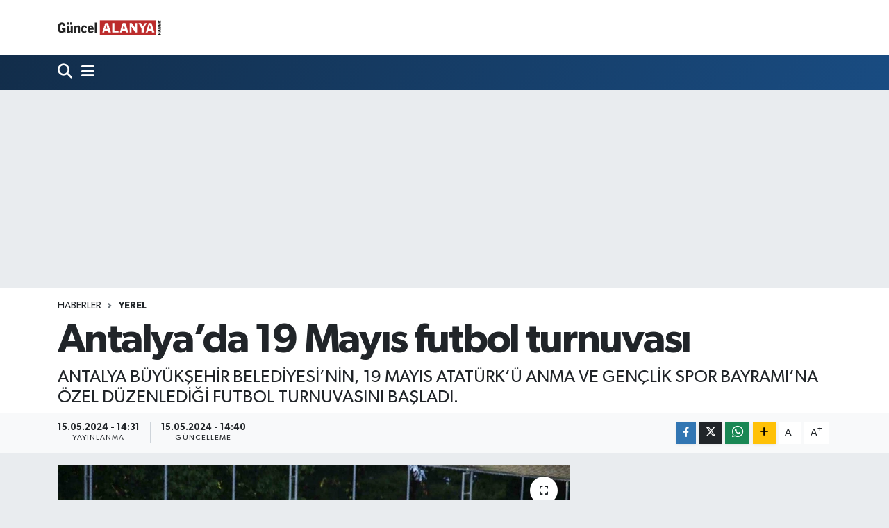

--- FILE ---
content_type: text/html; charset=UTF-8
request_url: https://www.guncelalanyahaber.com/antalyada-19-mayis-futbol-turnuvasi
body_size: 11457
content:
<!DOCTYPE html>
<html lang="tr" data-theme="flow">
<head>
<link rel="dns-prefetch" href="//www.guncelalanyahaber.com">
<link rel="dns-prefetch" href="//guncelalanyahabercom.teimg.com">
<link rel="dns-prefetch" href="//static.tebilisim.com">
<link rel="dns-prefetch" href="//api.whatsapp.com">
<link rel="dns-prefetch" href="//www.w3.org">
<link rel="dns-prefetch" href="//www.facebook.com">
<link rel="dns-prefetch" href="//x.com">
<link rel="dns-prefetch" href="//www.linkedin.com">
<link rel="dns-prefetch" href="//pinterest.com">
<link rel="dns-prefetch" href="//t.me">
<link rel="dns-prefetch" href="//tebilisim.com">

    <meta charset="utf-8">
<title>Antalya’da 19 Mayıs futbol turnuvası - GÜNCEL ALANYA HABER</title>
<meta name="description" content="ANTALYA BÜYÜKŞEHİR BELEDİYESİ’NİN, 19 MAYIS ATATÜRK’Ü ANMA VE GENÇLİK SPOR BAYRAMI’NA ÖZEL DÜZENLEDİĞİ FUTBOL TURNUVASINI BAŞLADI.">
<link rel="canonical" href="https://www.guncelalanyahaber.com/antalyada-19-mayis-futbol-turnuvasi">
<meta name="viewport" content="width=device-width,initial-scale=1">
<meta name="X-UA-Compatible" content="IE=edge">
<meta name="robots" content="max-image-preview:large">
<meta name="theme-color" content="#122d4a">
<meta name="title" content="Antalya’da 19 Mayıs futbol turnuvası">
<meta name="articleSection" content="news">
<meta name="datePublished" content="2024-05-15T14:31:18+03:00">
<meta name="dateModified" content="2024-05-15T14:40:15+03:00">
<meta name="articleAuthor" content="İhlas Haber Ajansı">
<meta name="author" content="İhlas Haber Ajansı">
<link rel="amphtml" href="https://www.guncelalanyahaber.com/antalyada-19-mayis-futbol-turnuvasi/amp">
<meta property="og:site_name" content="GÜNCEL ALANYA HABER">
<meta property="og:title" content="Antalya’da 19 Mayıs futbol turnuvası">
<meta property="og:description" content="ANTALYA BÜYÜKŞEHİR BELEDİYESİ’NİN, 19 MAYIS ATATÜRK’Ü ANMA VE GENÇLİK SPOR BAYRAMI’NA ÖZEL DÜZENLEDİĞİ FUTBOL TURNUVASINI BAŞLADI.">
<meta property="og:url" content="https://www.guncelalanyahaber.com/antalyada-19-mayis-futbol-turnuvasi">
<meta property="og:image" content="https://guncelalanyahabercom.teimg.com/guncelalanyahaber-com/uploads/2024/05/agency/iha/antalyada-19-mayis-futbol-turnuvasi.jpg">
<meta property="og:type" content="article">
<meta property="og:article:published_time" content="2024-05-15T14:31:18+03:00">
<meta property="og:article:modified_time" content="2024-05-15T14:40:15+03:00">
<meta name="twitter:card" content="summary_large_image">
<meta name="twitter:title" content="Antalya’da 19 Mayıs futbol turnuvası">
<meta name="twitter:description" content="ANTALYA BÜYÜKŞEHİR BELEDİYESİ’NİN, 19 MAYIS ATATÜRK’Ü ANMA VE GENÇLİK SPOR BAYRAMI’NA ÖZEL DÜZENLEDİĞİ FUTBOL TURNUVASINI BAŞLADI.">
<meta name="twitter:image" content="https://guncelalanyahabercom.teimg.com/guncelalanyahaber-com/uploads/2024/05/agency/iha/antalyada-19-mayis-futbol-turnuvasi.jpg">
<meta name="twitter:url" content="https://www.guncelalanyahaber.com/antalyada-19-mayis-futbol-turnuvasi">
<link rel="manifest" href="https://www.guncelalanyahaber.com/manifest.json?v=6.6.4" />
<link rel="preload" href="https://static.tebilisim.com/flow/assets/css/font-awesome/fa-solid-900.woff2" as="font" type="font/woff2" crossorigin />
<link rel="preload" href="https://static.tebilisim.com/flow/assets/css/font-awesome/fa-brands-400.woff2" as="font" type="font/woff2" crossorigin />
<link rel="preload" href="https://static.tebilisim.com/flow/vendor/te/fonts/gibson/Gibson-Bold.woff2" as="font" type="font/woff2" crossorigin />
<link rel="preload" href="https://static.tebilisim.com/flow/vendor/te/fonts/gibson/Gibson-BoldItalic.woff2" as="font" type="font/woff2" crossorigin />
<link rel="preload" href="https://static.tebilisim.com/flow/vendor/te/fonts/gibson/Gibson-Italic.woff2" as="font" type="font/woff2" crossorigin />
<link rel="preload" href="https://static.tebilisim.com/flow/vendor/te/fonts/gibson/Gibson-Light.woff2" as="font" type="font/woff2" crossorigin />
<link rel="preload" href="https://static.tebilisim.com/flow/vendor/te/fonts/gibson/Gibson-LightItalic.woff2" as="font" type="font/woff2" crossorigin />
<link rel="preload" href="https://static.tebilisim.com/flow/vendor/te/fonts/gibson/Gibson-SemiBold.woff2" as="font" type="font/woff2" crossorigin />
<link rel="preload" href="https://static.tebilisim.com/flow/vendor/te/fonts/gibson/Gibson-SemiBoldItalic.woff2" as="font" type="font/woff2" crossorigin />
<link rel="preload" href="https://static.tebilisim.com/flow/vendor/te/fonts/gibson/Gibson.woff2" as="font" type="font/woff2" crossorigin />


<link rel="preload" as="style" href="https://static.tebilisim.com/flow/vendor/te/fonts/gibson.css?v=6.6.4">
<link rel="stylesheet" href="https://static.tebilisim.com/flow/vendor/te/fonts/gibson.css?v=6.6.4">

<style>:root {
        --te-link-color: #333;
        --te-link-hover-color: #000;
        --te-font: "Gibson";
        --te-secondary-font: "Gibson";
        --te-h1-font-size: 60px;
        --te-color: #122d4a;
        --te-hover-color: #194c82;
        --mm-ocd-width: 85%!important; /*  Mobil Menü Genişliği */
        --swiper-theme-color: var(--te-color)!important;
        --header-13-color: #ffc107;
    }</style><link rel="preload" as="style" href="https://static.tebilisim.com/flow/assets/vendor/bootstrap/css/bootstrap.min.css?v=6.6.4">
<link rel="stylesheet" href="https://static.tebilisim.com/flow/assets/vendor/bootstrap/css/bootstrap.min.css?v=6.6.4">
<link rel="preload" as="style" href="https://static.tebilisim.com/flow/assets/css/app6.6.4.min.css">
<link rel="stylesheet" href="https://static.tebilisim.com/flow/assets/css/app6.6.4.min.css">



<script type="application/ld+json">{"@context":"https:\/\/schema.org","@type":"WebSite","url":"https:\/\/www.guncelalanyahaber.com","potentialAction":{"@type":"SearchAction","target":"https:\/\/www.guncelalanyahaber.com\/arama?q={query}","query-input":"required name=query"}}</script>

<script type="application/ld+json">{"@context":"https:\/\/schema.org","@type":"NewsMediaOrganization","url":"https:\/\/www.guncelalanyahaber.com","name":"G\u00dcNCEL ALANYA HABER","logo":"https:\/\/guncelalanyahabercom.teimg.com\/guncelalanyahaber-com\/uploads\/2022\/04\/guncel-alanya.svg"}</script>

<script type="application/ld+json">{"@context":"https:\/\/schema.org","@graph":[{"@type":"SiteNavigationElement","name":"Ana Sayfa","url":"https:\/\/www.guncelalanyahaber.com","@id":"https:\/\/www.guncelalanyahaber.com"},{"@type":"SiteNavigationElement","name":"ALANYA HABERLER\u0130","url":"https:\/\/www.guncelalanyahaber.com\/alanya","@id":"https:\/\/www.guncelalanyahaber.com\/alanya"},{"@type":"SiteNavigationElement","name":"Asayi\u015f","url":"https:\/\/www.guncelalanyahaber.com\/asayis","@id":"https:\/\/www.guncelalanyahaber.com\/asayis"},{"@type":"SiteNavigationElement","name":"MAGAZ\u0130N HABERLER\u0130","url":"https:\/\/www.guncelalanyahaber.com\/magazin-haberleri","@id":"https:\/\/www.guncelalanyahaber.com\/magazin-haberleri"},{"@type":"SiteNavigationElement","name":"G\u00fcndem","url":"https:\/\/www.guncelalanyahaber.com\/gundem","@id":"https:\/\/www.guncelalanyahaber.com\/gundem"},{"@type":"SiteNavigationElement","name":"Yerel","url":"https:\/\/www.guncelalanyahaber.com\/yerel","@id":"https:\/\/www.guncelalanyahaber.com\/yerel"},{"@type":"SiteNavigationElement","name":"Spor","url":"https:\/\/www.guncelalanyahaber.com\/spor","@id":"https:\/\/www.guncelalanyahaber.com\/spor"},{"@type":"SiteNavigationElement","name":"Ya\u015fam","url":"https:\/\/www.guncelalanyahaber.com\/yasam","@id":"https:\/\/www.guncelalanyahaber.com\/yasam"},{"@type":"SiteNavigationElement","name":"Ekonomi","url":"https:\/\/www.guncelalanyahaber.com\/ekonomi","@id":"https:\/\/www.guncelalanyahaber.com\/ekonomi"},{"@type":"SiteNavigationElement","name":"Siyaset","url":"https:\/\/www.guncelalanyahaber.com\/siyaset","@id":"https:\/\/www.guncelalanyahaber.com\/siyaset"},{"@type":"SiteNavigationElement","name":"D\u00fcnya","url":"https:\/\/www.guncelalanyahaber.com\/dunya","@id":"https:\/\/www.guncelalanyahaber.com\/dunya"},{"@type":"SiteNavigationElement","name":"Teknoloji","url":"https:\/\/www.guncelalanyahaber.com\/teknoloji","@id":"https:\/\/www.guncelalanyahaber.com\/teknoloji"},{"@type":"SiteNavigationElement","name":"Magazin","url":"https:\/\/www.guncelalanyahaber.com\/magazin","@id":"https:\/\/www.guncelalanyahaber.com\/magazin"},{"@type":"SiteNavigationElement","name":"\u00c7evre","url":"https:\/\/www.guncelalanyahaber.com\/cevre","@id":"https:\/\/www.guncelalanyahaber.com\/cevre"},{"@type":"SiteNavigationElement","name":"Sa\u011fl\u0131k","url":"https:\/\/www.guncelalanyahaber.com\/saglik","@id":"https:\/\/www.guncelalanyahaber.com\/saglik"},{"@type":"SiteNavigationElement","name":"Politika","url":"https:\/\/www.guncelalanyahaber.com\/politika","@id":"https:\/\/www.guncelalanyahaber.com\/politika"},{"@type":"SiteNavigationElement","name":"Genel","url":"https:\/\/www.guncelalanyahaber.com\/genel","@id":"https:\/\/www.guncelalanyahaber.com\/genel"},{"@type":"SiteNavigationElement","name":"K\u00fclt\u00fcr sanat","url":"https:\/\/www.guncelalanyahaber.com\/kultur-sanat","@id":"https:\/\/www.guncelalanyahaber.com\/kultur-sanat"},{"@type":"SiteNavigationElement","name":"Haberde insan","url":"https:\/\/www.guncelalanyahaber.com\/haberde-insan","@id":"https:\/\/www.guncelalanyahaber.com\/haberde-insan"},{"@type":"SiteNavigationElement","name":"E\u011fitim","url":"https:\/\/www.guncelalanyahaber.com\/egitim","@id":"https:\/\/www.guncelalanyahaber.com\/egitim"},{"@type":"SiteNavigationElement","name":"Bilim ve teknoloji","url":"https:\/\/www.guncelalanyahaber.com\/bilim-ve-teknoloji","@id":"https:\/\/www.guncelalanyahaber.com\/bilim-ve-teknoloji"},{"@type":"SiteNavigationElement","name":"\u0130leti\u015fim","url":"https:\/\/www.guncelalanyahaber.com\/iletisim","@id":"https:\/\/www.guncelalanyahaber.com\/iletisim"},{"@type":"SiteNavigationElement","name":"Gizlilik S\u00f6zle\u015fmesi","url":"https:\/\/www.guncelalanyahaber.com\/gizlilik-sozlesmesi","@id":"https:\/\/www.guncelalanyahaber.com\/gizlilik-sozlesmesi"},{"@type":"SiteNavigationElement","name":"Yazarlar","url":"https:\/\/www.guncelalanyahaber.com\/yazarlar","@id":"https:\/\/www.guncelalanyahaber.com\/yazarlar"},{"@type":"SiteNavigationElement","name":"Foto Galeri","url":"https:\/\/www.guncelalanyahaber.com\/foto-galeri","@id":"https:\/\/www.guncelalanyahaber.com\/foto-galeri"},{"@type":"SiteNavigationElement","name":"Video Galeri","url":"https:\/\/www.guncelalanyahaber.com\/video","@id":"https:\/\/www.guncelalanyahaber.com\/video"},{"@type":"SiteNavigationElement","name":"Biyografiler","url":"https:\/\/www.guncelalanyahaber.com\/biyografi","@id":"https:\/\/www.guncelalanyahaber.com\/biyografi"},{"@type":"SiteNavigationElement","name":"Vefatlar","url":"https:\/\/www.guncelalanyahaber.com\/vefat","@id":"https:\/\/www.guncelalanyahaber.com\/vefat"},{"@type":"SiteNavigationElement","name":"R\u00f6portajlar","url":"https:\/\/www.guncelalanyahaber.com\/roportaj","@id":"https:\/\/www.guncelalanyahaber.com\/roportaj"},{"@type":"SiteNavigationElement","name":"Anketler","url":"https:\/\/www.guncelalanyahaber.com\/anketler","@id":"https:\/\/www.guncelalanyahaber.com\/anketler"}]}</script>

<script type="application/ld+json">{"@context":"https:\/\/schema.org","@type":"BreadcrumbList","itemListElement":[{"@type":"ListItem","position":1,"item":{"@type":"Thing","@id":"https:\/\/www.guncelalanyahaber.com","name":"Haberler"}}]}</script>
<script type="application/ld+json">{"@context":"https:\/\/schema.org","@type":"NewsArticle","headline":"Antalya\u2019da 19 May\u0131s futbol turnuvas\u0131","articleSection":"Yerel","dateCreated":"2024-05-15T14:31:18+03:00","datePublished":"2024-05-15T14:31:18+03:00","dateModified":"2024-05-15T14:40:15+03:00","wordCount":199,"genre":"news","mainEntityOfPage":{"@type":"WebPage","@id":"https:\/\/www.guncelalanyahaber.com\/antalyada-19-mayis-futbol-turnuvasi"},"articleBody":"<p>Antalya B\u00fcy\u00fck\u015fehir Belediyesi\u2019nin, 19 May\u0131s Atat\u00fcrk\u2019\u00fc Anma ve Gen\u00e7lik Spor Bayram\u0131\u2019na \u00f6zel d\u00fczenledi\u011fi futbol turnuvas\u0131n\u0131 ba\u015flad\u0131.\n<\/p><p>B\u00fcy\u00fck\u015fehir Belediyesi, Atat\u00fcrk\u2019\u00fcn Samsun\u2019a \u00e7\u0131karak kurtulu\u015f m\u00fccadelesini ba\u015flatt\u0131\u011f\u0131 19 May\u0131s 1919\u2019un 105. y\u0131l\u0131nda gen\u00e7ler i\u00e7in \u00f6zel ve anlaml\u0131 etkinlikler ger\u00e7ekle\u015ftiriyor. B\u00fcy\u00fck\u015fehir Belediyesi Gen\u00e7lik ve Spor Hizmetleri Dairesi Ba\u015fkanl\u0131\u011f\u0131 taraf\u0131ndan 19 May\u0131s Atat\u00fcrk\u2019\u00fc Anma Gen\u00e7lik ve Spor Bayram\u0131 Futbol Turnuvas\u0131 d\u00fczenlendi. Antalya B\u00fcy\u00fck\u015fehir Belediyesi Futbol Akademisi Hal\u0131 Sahalar\u0131ndaki turnuvan\u0131n ba\u015flama vuru\u015fu, Antalya B\u00fcy\u00fck\u015fehir Belediyesi Gen\u00e7lik ve Spor Hizmetleri Daire Ba\u015fkan\u0131 Nurettin Tongu\u00e7 taraf\u0131ndan yap\u0131ld\u0131.\n<\/p><p>2005-2009 do\u011fumlu gen\u00e7lerin kat\u0131l\u0131m sa\u011flad\u0131\u011f\u0131 turnuvada toplam 2 grupta, 8 tak\u0131m m\u00fccadele ediyor. Antalya B\u00fcy\u00fck\u015fehir Belediyesi Futbol Akademisi Hal\u0131 Sahalar\u0131nda ba\u015flayan turnuvan\u0131n tak\u0131mlar\u0131 7\u2019\u015fer ki\u015fiden olu\u015fuyor. Turnuvan\u0131n ilk g\u00fcn\u00fc, \u015fampiyonluk ama\u00e7layan gen\u00e7lerin, k\u0131ran k\u0131rana heyecan dolu m\u00fccadelesine sahne oldu. Turnuva, 18 May\u0131s Cumartesi g\u00fcn\u00fc oynanacak final m\u00fcsabakas\u0131yla birlikte tamamlanacak.\n<\/p>","description":"ANTALYA B\u00dcY\u00dcK\u015eEH\u0130R BELED\u0130YES\u0130\u2019N\u0130N, 19 MAYIS ATAT\u00dcRK\u2019\u00dc ANMA VE GEN\u00c7L\u0130K SPOR BAYRAMI\u2019NA \u00d6ZEL D\u00dcZENLED\u0130\u011e\u0130 FUTBOL TURNUVASINI BA\u015eLADI.","inLanguage":"tr-TR","keywords":[],"image":{"@type":"ImageObject","url":"https:\/\/guncelalanyahabercom.teimg.com\/crop\/1280x720\/guncelalanyahaber-com\/uploads\/2024\/05\/agency\/iha\/antalyada-19-mayis-futbol-turnuvasi.jpg","width":"1280","height":"720","caption":"Antalya\u2019da 19 May\u0131s futbol turnuvas\u0131"},"publishingPrinciples":"https:\/\/www.guncelalanyahaber.com\/gizlilik-sozlesmesi","isFamilyFriendly":"http:\/\/schema.org\/True","isAccessibleForFree":"http:\/\/schema.org\/True","publisher":{"@type":"Organization","name":"G\u00dcNCEL ALANYA HABER","image":"https:\/\/guncelalanyahabercom.teimg.com\/guncelalanyahaber-com\/uploads\/2022\/04\/guncel-alanya.svg","logo":{"@type":"ImageObject","url":"https:\/\/guncelalanyahabercom.teimg.com\/guncelalanyahaber-com\/uploads\/2022\/04\/guncel-alanya.svg","width":"640","height":"375"}},"author":{"@type":"Person","name":"G\u00dcNCEL ALANYA HABER","honorificPrefix":"","jobTitle":"","url":null}}</script>












</head>




<body class="d-flex flex-column min-vh-100">

    
    

    <header class="header-1">
    <nav class="top-header navbar navbar-expand-lg navbar-light shadow-sm bg-white py-1">
        <div class="container">
                            <a class="navbar-brand me-0" href="/" title="GÜNCEL ALANYA HABER">
                <img src="https://guncelalanyahabercom.teimg.com/guncelalanyahaber-com/uploads/2022/04/guncel-alanya.svg" alt="GÜNCEL ALANYA HABER" width="150" height="40" class="light-mode img-fluid flow-logo">
<img src="https://guncelalanyahabercom.teimg.com/guncelalanyahaber-com/uploads/2022/04/guncel-alanya-light.svg" alt="GÜNCEL ALANYA HABER" width="150" height="40" class="dark-mode img-fluid flow-logo d-none">

            </a>
                                    <ul class="nav d-lg-none px-2">
                
                <li class="nav-item"><a href="/arama" class="me-2" title="Ara"><i class="fa fa-search fa-lg"></i></a></li>
                <li class="nav-item"><a href="#menu" title="Ana Menü"><i class="fa fa-bars fa-lg"></i></a></li>
            </ul>
        </div>
    </nav>
    <div class="main-menu navbar navbar-expand-lg d-none d-lg-block bg-gradient-te py-1">
        <div class="container">
            
            <ul class="navigation-menu nav d-flex align-items-center">

                <li class="nav-item">
                    <a href="/arama" class="nav-link pe-1 text-white" title="Ara">
                        <i class="fa fa-search fa-lg"></i>
                    </a>
                </li>

                

                <li class="nav-item dropdown position-static">
                    <a class="nav-link pe-0 text-white" data-bs-toggle="dropdown" href="#" aria-haspopup="true" aria-expanded="false" title="Ana Menü">
                        <i class="fa fa-bars fa-lg"></i>
                    </a>
                    <div class="mega-menu dropdown-menu dropdown-menu-end text-capitalize shadow-lg border-0 rounded-0">

    <div class="row g-3 small p-3">

        
        

    </div>

    <div class="p-3 bg-light">
                                                                                <a class="" href="https://api.whatsapp.com/send?phone=05448591886" title="Whatsapp" rel="nofollow noreferrer noopener"><i
            class="fab fa-whatsapp me-2 text-navy"></i> WhatsApp İhbar Hattı</a>    </div>

    <div class="mega-menu-footer p-2 bg-te-color">
        <a class="dropdown-item text-white" href="/kunye" title="Künye"><i class="fa fa-id-card me-2"></i> Künye</a>
        <a class="dropdown-item text-white" href="/iletisim" title="İletişim"><i class="fa fa-envelope me-2"></i> İletişim</a>
        <a class="dropdown-item text-white" href="/rss-baglantilari" title="RSS Bağlantıları"><i class="fa fa-rss me-2"></i> RSS Bağlantıları</a>
        <a class="dropdown-item text-white" href="/member/login" title="Üyelik Girişi"><i class="fa fa-user me-2"></i> Üyelik Girişi</a>
    </div>


</div>

                </li>

            </ul>
        </div>
    </div>
    
</header>






<main class="single overflow-hidden" style="min-height: 300px">

            
    
    <div class="infinite" data-show-advert="1">

    <div id="ad_150" data-channel="150" data-advert="temedya" data-rotation="120" class="d-none d-sm-flex flex-column align-items-center justify-content-start text-center mx-auto overflow-hidden my-3" data-affix="0" style="width: 970px;height: 250px;" data-width="970" data-height="250"></div><div id="ad_150_mobile" data-channel="150" data-advert="temedya" data-rotation="120" class="d-flex d-sm-none flex-column align-items-center justify-content-start text-center mx-auto overflow-hidden my-3" data-affix="0" style="width: 300px;height: 100px;" data-width="300" data-height="100"></div>

    <div class="infinite-item d-block" data-id="28308" data-category-id="5" data-reference="TE\Archive\Models\Archive" data-json-url="/service/json/featured-infinite.json">

        

        <div class="post-header pt-3 bg-white">

    <div class="container">

        
        <nav class="meta-category d-flex justify-content-lg-start" style="--bs-breadcrumb-divider: url(&#34;data:image/svg+xml,%3Csvg xmlns='http://www.w3.org/2000/svg' width='8' height='8'%3E%3Cpath d='M2.5 0L1 1.5 3.5 4 1 6.5 2.5 8l4-4-4-4z' fill='%236c757d'/%3E%3C/svg%3E&#34;);" aria-label="breadcrumb">
        <ol class="breadcrumb mb-0">
            <li class="breadcrumb-item"><a href="https://www.guncelalanyahaber.com" class="breadcrumb_link" target="_self">Haberler</a></li>
            <li class="breadcrumb-item active fw-bold" aria-current="page"><a href="/yerel" target="_self" class="breadcrumb_link text-dark" title="Yerel">Yerel</a></li>
        </ol>
</nav>

        <h1 class="h2 fw-bold text-lg-start headline my-2" itemprop="headline">Antalya’da 19 Mayıs futbol turnuvası</h1>
        
        <h2 class="lead text-lg-start text-dark my-2 description" itemprop="description">ANTALYA BÜYÜKŞEHİR BELEDİYESİ’NİN, 19 MAYIS ATATÜRK’Ü ANMA VE GENÇLİK SPOR BAYRAMI’NA ÖZEL DÜZENLEDİĞİ FUTBOL TURNUVASINI BAŞLADI.</h2>
        
        <div class="news-tags">
    </div>

    </div>

    <div class="bg-light py-1">
        <div class="container d-flex justify-content-between align-items-center">

            <div class="meta-author">
    
    <div class="box">
    <time class="fw-bold">15.05.2024 - 14:31</time>
    <span class="info">Yayınlanma</span>
</div>
<div class="box">
    <time class="fw-bold">15.05.2024 - 14:40</time>
    <span class="info">Güncelleme</span>
</div>

    
    
    

</div>


            <div class="share-area justify-content-end align-items-center d-none d-lg-flex">

    <div class="mobile-share-button-container mb-2 d-block d-md-none">
    <button
        class="btn btn-primary btn-sm rounded-0 shadow-sm w-100"
        onclick="handleMobileShare(event, 'Antalya’da 19 Mayıs futbol turnuvası', 'https://www.guncelalanyahaber.com/antalyada-19-mayis-futbol-turnuvasi')"
        title="Paylaş"
    >
        <i class="fas fa-share-alt me-2"></i>Paylaş
    </button>
</div>

<div class="social-buttons-new d-none d-md-flex justify-content-between">
    <a
        href="https://www.facebook.com/sharer/sharer.php?u=https%3A%2F%2Fwww.guncelalanyahaber.com%2Fantalyada-19-mayis-futbol-turnuvasi"
        onclick="initiateDesktopShare(event, 'facebook')"
        class="btn btn-primary btn-sm rounded-0 shadow-sm me-1"
        title="Facebook'ta Paylaş"
        data-platform="facebook"
        data-share-url="https://www.guncelalanyahaber.com/antalyada-19-mayis-futbol-turnuvasi"
        data-share-title="Antalya’da 19 Mayıs futbol turnuvası"
        rel="noreferrer nofollow noopener external"
    >
        <i class="fab fa-facebook-f"></i>
    </a>

    <a
        href="https://x.com/intent/tweet?url=https%3A%2F%2Fwww.guncelalanyahaber.com%2Fantalyada-19-mayis-futbol-turnuvasi&text=Antalya%E2%80%99da+19+May%C4%B1s+futbol+turnuvas%C4%B1"
        onclick="initiateDesktopShare(event, 'twitter')"
        class="btn btn-dark btn-sm rounded-0 shadow-sm me-1"
        title="X'de Paylaş"
        data-platform="twitter"
        data-share-url="https://www.guncelalanyahaber.com/antalyada-19-mayis-futbol-turnuvasi"
        data-share-title="Antalya’da 19 Mayıs futbol turnuvası"
        rel="noreferrer nofollow noopener external"
    >
        <i class="fab fa-x-twitter text-white"></i>
    </a>

    <a
        href="https://api.whatsapp.com/send?text=Antalya%E2%80%99da+19+May%C4%B1s+futbol+turnuvas%C4%B1+-+https%3A%2F%2Fwww.guncelalanyahaber.com%2Fantalyada-19-mayis-futbol-turnuvasi"
        onclick="initiateDesktopShare(event, 'whatsapp')"
        class="btn btn-success btn-sm rounded-0 btn-whatsapp shadow-sm me-1"
        title="Whatsapp'ta Paylaş"
        data-platform="whatsapp"
        data-share-url="https://www.guncelalanyahaber.com/antalyada-19-mayis-futbol-turnuvasi"
        data-share-title="Antalya’da 19 Mayıs futbol turnuvası"
        rel="noreferrer nofollow noopener external"
    >
        <i class="fab fa-whatsapp fa-lg"></i>
    </a>

    <div class="dropdown">
        <button class="dropdownButton btn btn-sm rounded-0 btn-warning border-none shadow-sm me-1" type="button" data-bs-toggle="dropdown" name="socialDropdownButton" title="Daha Fazla">
            <i id="icon" class="fa fa-plus"></i>
        </button>

        <ul class="dropdown-menu dropdown-menu-end border-0 rounded-1 shadow">
            <li>
                <a
                    href="https://www.linkedin.com/sharing/share-offsite/?url=https%3A%2F%2Fwww.guncelalanyahaber.com%2Fantalyada-19-mayis-futbol-turnuvasi"
                    class="dropdown-item"
                    onclick="initiateDesktopShare(event, 'linkedin')"
                    data-platform="linkedin"
                    data-share-url="https://www.guncelalanyahaber.com/antalyada-19-mayis-futbol-turnuvasi"
                    data-share-title="Antalya’da 19 Mayıs futbol turnuvası"
                    rel="noreferrer nofollow noopener external"
                    title="Linkedin"
                >
                    <i class="fab fa-linkedin text-primary me-2"></i>Linkedin
                </a>
            </li>
            <li>
                <a
                    href="https://pinterest.com/pin/create/button/?url=https%3A%2F%2Fwww.guncelalanyahaber.com%2Fantalyada-19-mayis-futbol-turnuvasi&description=Antalya%E2%80%99da+19+May%C4%B1s+futbol+turnuvas%C4%B1&media="
                    class="dropdown-item"
                    onclick="initiateDesktopShare(event, 'pinterest')"
                    data-platform="pinterest"
                    data-share-url="https://www.guncelalanyahaber.com/antalyada-19-mayis-futbol-turnuvasi"
                    data-share-title="Antalya’da 19 Mayıs futbol turnuvası"
                    rel="noreferrer nofollow noopener external"
                    title="Pinterest"
                >
                    <i class="fab fa-pinterest text-danger me-2"></i>Pinterest
                </a>
            </li>
            <li>
                <a
                    href="https://t.me/share/url?url=https%3A%2F%2Fwww.guncelalanyahaber.com%2Fantalyada-19-mayis-futbol-turnuvasi&text=Antalya%E2%80%99da+19+May%C4%B1s+futbol+turnuvas%C4%B1"
                    class="dropdown-item"
                    onclick="initiateDesktopShare(event, 'telegram')"
                    data-platform="telegram"
                    data-share-url="https://www.guncelalanyahaber.com/antalyada-19-mayis-futbol-turnuvasi"
                    data-share-title="Antalya’da 19 Mayıs futbol turnuvası"
                    rel="noreferrer nofollow noopener external"
                    title="Telegram"
                >
                    <i class="fab fa-telegram-plane text-primary me-2"></i>Telegram
                </a>
            </li>
            <li class="border-0">
                <a class="dropdown-item" href="javascript:void(0)" onclick="printContent(event)" title="Yazdır">
                    <i class="fas fa-print text-dark me-2"></i>
                    Yazdır
                </a>
            </li>
            <li class="border-0">
                <a class="dropdown-item" href="javascript:void(0)" onclick="copyURL(event, 'https://www.guncelalanyahaber.com/antalyada-19-mayis-futbol-turnuvasi')" rel="noreferrer nofollow noopener external" title="Bağlantıyı Kopyala">
                    <i class="fas fa-link text-dark me-2"></i>
                    Kopyala
                </a>
            </li>
        </ul>
    </div>
</div>

<script>
    var shareableModelId = 28308;
    var shareableModelClass = 'TE\\Archive\\Models\\Archive';

    function shareCount(id, model, platform, url) {
        fetch("https://www.guncelalanyahaber.com/sharecount", {
            method: 'POST',
            headers: {
                'Content-Type': 'application/json',
                'X-CSRF-TOKEN': document.querySelector('meta[name="csrf-token"]')?.getAttribute('content')
            },
            body: JSON.stringify({ id, model, platform, url })
        }).catch(err => console.error('Share count fetch error:', err));
    }

    function goSharePopup(url, title, width = 600, height = 400) {
        const left = (screen.width - width) / 2;
        const top = (screen.height - height) / 2;
        window.open(
            url,
            title,
            `width=${width},height=${height},left=${left},top=${top},resizable=yes,scrollbars=yes`
        );
    }

    async function handleMobileShare(event, title, url) {
        event.preventDefault();

        if (shareableModelId && shareableModelClass) {
            shareCount(shareableModelId, shareableModelClass, 'native_mobile_share', url);
        }

        const isAndroidWebView = navigator.userAgent.includes('Android') && !navigator.share;

        if (isAndroidWebView) {
            window.location.href = 'androidshare://paylas?title=' + encodeURIComponent(title) + '&url=' + encodeURIComponent(url);
            return;
        }

        if (navigator.share) {
            try {
                await navigator.share({ title: title, url: url });
            } catch (error) {
                if (error.name !== 'AbortError') {
                    console.error('Web Share API failed:', error);
                }
            }
        } else {
            alert("Bu cihaz paylaşımı desteklemiyor.");
        }
    }

    function initiateDesktopShare(event, platformOverride = null) {
        event.preventDefault();
        const anchor = event.currentTarget;
        const platform = platformOverride || anchor.dataset.platform;
        const webShareUrl = anchor.href;
        const contentUrl = anchor.dataset.shareUrl || webShareUrl;

        if (shareableModelId && shareableModelClass && platform) {
            shareCount(shareableModelId, shareableModelClass, platform, contentUrl);
        }

        goSharePopup(webShareUrl, platform ? platform.charAt(0).toUpperCase() + platform.slice(1) : "Share");
    }

    function copyURL(event, urlToCopy) {
        event.preventDefault();
        navigator.clipboard.writeText(urlToCopy).then(() => {
            alert('Bağlantı panoya kopyalandı!');
        }).catch(err => {
            console.error('Could not copy text: ', err);
            try {
                const textArea = document.createElement("textarea");
                textArea.value = urlToCopy;
                textArea.style.position = "fixed";
                document.body.appendChild(textArea);
                textArea.focus();
                textArea.select();
                document.execCommand('copy');
                document.body.removeChild(textArea);
                alert('Bağlantı panoya kopyalandı!');
            } catch (fallbackErr) {
                console.error('Fallback copy failed:', fallbackErr);
            }
        });
    }

    function printContent(event) {
        event.preventDefault();

        const triggerElement = event.currentTarget;
        const contextContainer = triggerElement.closest('.infinite-item') || document;

        const header      = contextContainer.querySelector('.post-header');
        const media       = contextContainer.querySelector('.news-section .col-lg-8 .inner, .news-section .col-lg-8 .ratio, .news-section .col-lg-8 iframe');
        const articleBody = contextContainer.querySelector('.article-text');

        if (!header && !media && !articleBody) {
            window.print();
            return;
        }

        let printHtml = '';
        
        if (header) {
            const titleEl = header.querySelector('h1');
            const descEl  = header.querySelector('.description, h2.lead');

            let cleanHeaderHtml = '<div class="printed-header">';
            if (titleEl) cleanHeaderHtml += titleEl.outerHTML;
            if (descEl)  cleanHeaderHtml += descEl.outerHTML;
            cleanHeaderHtml += '</div>';

            printHtml += cleanHeaderHtml;
        }

        if (media) {
            printHtml += media.outerHTML;
        }

        if (articleBody) {
            const articleClone = articleBody.cloneNode(true);
            articleClone.querySelectorAll('.post-flash').forEach(function (el) {
                el.parentNode.removeChild(el);
            });
            printHtml += articleClone.outerHTML;
        }
        const iframe = document.createElement('iframe');
        iframe.style.position = 'fixed';
        iframe.style.right = '0';
        iframe.style.bottom = '0';
        iframe.style.width = '0';
        iframe.style.height = '0';
        iframe.style.border = '0';
        document.body.appendChild(iframe);

        const frameWindow = iframe.contentWindow || iframe;
        const title = document.title || 'Yazdır';
        const headStyles = Array.from(document.querySelectorAll('link[rel="stylesheet"], style'))
            .map(el => el.outerHTML)
            .join('');

        iframe.onload = function () {
            try {
                frameWindow.focus();
                frameWindow.print();
            } finally {
                setTimeout(function () {
                    document.body.removeChild(iframe);
                }, 1000);
            }
        };

        const doc = frameWindow.document;
        doc.open();
        doc.write(`
            <!doctype html>
            <html lang="tr">
                <head>
<link rel="dns-prefetch" href="//www.guncelalanyahaber.com">
<link rel="dns-prefetch" href="//guncelalanyahabercom.teimg.com">
<link rel="dns-prefetch" href="//static.tebilisim.com">
<link rel="dns-prefetch" href="//api.whatsapp.com">
<link rel="dns-prefetch" href="//www.w3.org">
<link rel="dns-prefetch" href="//www.facebook.com">
<link rel="dns-prefetch" href="//x.com">
<link rel="dns-prefetch" href="//www.linkedin.com">
<link rel="dns-prefetch" href="//pinterest.com">
<link rel="dns-prefetch" href="//t.me">
<link rel="dns-prefetch" href="//tebilisim.com">
                    <meta charset="utf-8">
                    <title>${title}</title>
                    ${headStyles}
                    <style>
                        html, body {
                            margin: 0;
                            padding: 0;
                            background: #ffffff;
                        }
                        .printed-article {
                            margin: 0;
                            padding: 20px;
                            box-shadow: none;
                            background: #ffffff;
                        }
                    </style>
                </head>
                <body>
                    <div class="printed-article">
                        ${printHtml}
                    </div>
                </body>
            </html>
        `);
        doc.close();
    }

    var dropdownButton = document.querySelector('.dropdownButton');
    if (dropdownButton) {
        var icon = dropdownButton.querySelector('#icon');
        var parentDropdown = dropdownButton.closest('.dropdown');
        if (parentDropdown && icon) {
            parentDropdown.addEventListener('show.bs.dropdown', function () {
                icon.classList.remove('fa-plus');
                icon.classList.add('fa-minus');
            });
            parentDropdown.addEventListener('hide.bs.dropdown', function () {
                icon.classList.remove('fa-minus');
                icon.classList.add('fa-plus');
            });
        }
    }
</script>

    
        
            <a href="#" title="Metin boyutunu küçült" class="te-textDown btn btn-sm btn-white rounded-0 me-1">A<sup>-</sup></a>
            <a href="#" title="Metin boyutunu büyüt" class="te-textUp btn btn-sm btn-white rounded-0 me-1">A<sup>+</sup></a>

            
        

    
</div>



        </div>


    </div>


</div>




        <div class="container g-0 g-sm-4">

            <div class="news-section overflow-hidden mt-lg-3">
                <div class="row g-3">
                    <div class="col-lg-8">

                        <div class="inner">
    <a href="https://guncelalanyahabercom.teimg.com/crop/1280x720/guncelalanyahaber-com/uploads/2024/05/agency/iha/antalyada-19-mayis-futbol-turnuvasi.jpg" class="position-relative d-block" data-fancybox>
                        <div class="zoom-in-out m-3">
            <i class="fa fa-expand" style="font-size: 14px"></i>
        </div>
        <img class="img-fluid" src="https://guncelalanyahabercom.teimg.com/crop/1280x720/guncelalanyahaber-com/uploads/2024/05/agency/iha/antalyada-19-mayis-futbol-turnuvasi.jpg" alt="Antalya’da 19 Mayıs futbol turnuvası" width="860" height="504" loading="eager" fetchpriority="high" decoding="async" style="width:100%; aspect-ratio: 860 / 504;" />
            </a>
</div>





                        <div class="d-flex d-lg-none justify-content-between align-items-center p-2">

    <div class="mobile-share-button-container mb-2 d-block d-md-none">
    <button
        class="btn btn-primary btn-sm rounded-0 shadow-sm w-100"
        onclick="handleMobileShare(event, 'Antalya’da 19 Mayıs futbol turnuvası', 'https://www.guncelalanyahaber.com/antalyada-19-mayis-futbol-turnuvasi')"
        title="Paylaş"
    >
        <i class="fas fa-share-alt me-2"></i>Paylaş
    </button>
</div>

<div class="social-buttons-new d-none d-md-flex justify-content-between">
    <a
        href="https://www.facebook.com/sharer/sharer.php?u=https%3A%2F%2Fwww.guncelalanyahaber.com%2Fantalyada-19-mayis-futbol-turnuvasi"
        onclick="initiateDesktopShare(event, 'facebook')"
        class="btn btn-primary btn-sm rounded-0 shadow-sm me-1"
        title="Facebook'ta Paylaş"
        data-platform="facebook"
        data-share-url="https://www.guncelalanyahaber.com/antalyada-19-mayis-futbol-turnuvasi"
        data-share-title="Antalya’da 19 Mayıs futbol turnuvası"
        rel="noreferrer nofollow noopener external"
    >
        <i class="fab fa-facebook-f"></i>
    </a>

    <a
        href="https://x.com/intent/tweet?url=https%3A%2F%2Fwww.guncelalanyahaber.com%2Fantalyada-19-mayis-futbol-turnuvasi&text=Antalya%E2%80%99da+19+May%C4%B1s+futbol+turnuvas%C4%B1"
        onclick="initiateDesktopShare(event, 'twitter')"
        class="btn btn-dark btn-sm rounded-0 shadow-sm me-1"
        title="X'de Paylaş"
        data-platform="twitter"
        data-share-url="https://www.guncelalanyahaber.com/antalyada-19-mayis-futbol-turnuvasi"
        data-share-title="Antalya’da 19 Mayıs futbol turnuvası"
        rel="noreferrer nofollow noopener external"
    >
        <i class="fab fa-x-twitter text-white"></i>
    </a>

    <a
        href="https://api.whatsapp.com/send?text=Antalya%E2%80%99da+19+May%C4%B1s+futbol+turnuvas%C4%B1+-+https%3A%2F%2Fwww.guncelalanyahaber.com%2Fantalyada-19-mayis-futbol-turnuvasi"
        onclick="initiateDesktopShare(event, 'whatsapp')"
        class="btn btn-success btn-sm rounded-0 btn-whatsapp shadow-sm me-1"
        title="Whatsapp'ta Paylaş"
        data-platform="whatsapp"
        data-share-url="https://www.guncelalanyahaber.com/antalyada-19-mayis-futbol-turnuvasi"
        data-share-title="Antalya’da 19 Mayıs futbol turnuvası"
        rel="noreferrer nofollow noopener external"
    >
        <i class="fab fa-whatsapp fa-lg"></i>
    </a>

    <div class="dropdown">
        <button class="dropdownButton btn btn-sm rounded-0 btn-warning border-none shadow-sm me-1" type="button" data-bs-toggle="dropdown" name="socialDropdownButton" title="Daha Fazla">
            <i id="icon" class="fa fa-plus"></i>
        </button>

        <ul class="dropdown-menu dropdown-menu-end border-0 rounded-1 shadow">
            <li>
                <a
                    href="https://www.linkedin.com/sharing/share-offsite/?url=https%3A%2F%2Fwww.guncelalanyahaber.com%2Fantalyada-19-mayis-futbol-turnuvasi"
                    class="dropdown-item"
                    onclick="initiateDesktopShare(event, 'linkedin')"
                    data-platform="linkedin"
                    data-share-url="https://www.guncelalanyahaber.com/antalyada-19-mayis-futbol-turnuvasi"
                    data-share-title="Antalya’da 19 Mayıs futbol turnuvası"
                    rel="noreferrer nofollow noopener external"
                    title="Linkedin"
                >
                    <i class="fab fa-linkedin text-primary me-2"></i>Linkedin
                </a>
            </li>
            <li>
                <a
                    href="https://pinterest.com/pin/create/button/?url=https%3A%2F%2Fwww.guncelalanyahaber.com%2Fantalyada-19-mayis-futbol-turnuvasi&description=Antalya%E2%80%99da+19+May%C4%B1s+futbol+turnuvas%C4%B1&media="
                    class="dropdown-item"
                    onclick="initiateDesktopShare(event, 'pinterest')"
                    data-platform="pinterest"
                    data-share-url="https://www.guncelalanyahaber.com/antalyada-19-mayis-futbol-turnuvasi"
                    data-share-title="Antalya’da 19 Mayıs futbol turnuvası"
                    rel="noreferrer nofollow noopener external"
                    title="Pinterest"
                >
                    <i class="fab fa-pinterest text-danger me-2"></i>Pinterest
                </a>
            </li>
            <li>
                <a
                    href="https://t.me/share/url?url=https%3A%2F%2Fwww.guncelalanyahaber.com%2Fantalyada-19-mayis-futbol-turnuvasi&text=Antalya%E2%80%99da+19+May%C4%B1s+futbol+turnuvas%C4%B1"
                    class="dropdown-item"
                    onclick="initiateDesktopShare(event, 'telegram')"
                    data-platform="telegram"
                    data-share-url="https://www.guncelalanyahaber.com/antalyada-19-mayis-futbol-turnuvasi"
                    data-share-title="Antalya’da 19 Mayıs futbol turnuvası"
                    rel="noreferrer nofollow noopener external"
                    title="Telegram"
                >
                    <i class="fab fa-telegram-plane text-primary me-2"></i>Telegram
                </a>
            </li>
            <li class="border-0">
                <a class="dropdown-item" href="javascript:void(0)" onclick="printContent(event)" title="Yazdır">
                    <i class="fas fa-print text-dark me-2"></i>
                    Yazdır
                </a>
            </li>
            <li class="border-0">
                <a class="dropdown-item" href="javascript:void(0)" onclick="copyURL(event, 'https://www.guncelalanyahaber.com/antalyada-19-mayis-futbol-turnuvasi')" rel="noreferrer nofollow noopener external" title="Bağlantıyı Kopyala">
                    <i class="fas fa-link text-dark me-2"></i>
                    Kopyala
                </a>
            </li>
        </ul>
    </div>
</div>

<script>
    var shareableModelId = 28308;
    var shareableModelClass = 'TE\\Archive\\Models\\Archive';

    function shareCount(id, model, platform, url) {
        fetch("https://www.guncelalanyahaber.com/sharecount", {
            method: 'POST',
            headers: {
                'Content-Type': 'application/json',
                'X-CSRF-TOKEN': document.querySelector('meta[name="csrf-token"]')?.getAttribute('content')
            },
            body: JSON.stringify({ id, model, platform, url })
        }).catch(err => console.error('Share count fetch error:', err));
    }

    function goSharePopup(url, title, width = 600, height = 400) {
        const left = (screen.width - width) / 2;
        const top = (screen.height - height) / 2;
        window.open(
            url,
            title,
            `width=${width},height=${height},left=${left},top=${top},resizable=yes,scrollbars=yes`
        );
    }

    async function handleMobileShare(event, title, url) {
        event.preventDefault();

        if (shareableModelId && shareableModelClass) {
            shareCount(shareableModelId, shareableModelClass, 'native_mobile_share', url);
        }

        const isAndroidWebView = navigator.userAgent.includes('Android') && !navigator.share;

        if (isAndroidWebView) {
            window.location.href = 'androidshare://paylas?title=' + encodeURIComponent(title) + '&url=' + encodeURIComponent(url);
            return;
        }

        if (navigator.share) {
            try {
                await navigator.share({ title: title, url: url });
            } catch (error) {
                if (error.name !== 'AbortError') {
                    console.error('Web Share API failed:', error);
                }
            }
        } else {
            alert("Bu cihaz paylaşımı desteklemiyor.");
        }
    }

    function initiateDesktopShare(event, platformOverride = null) {
        event.preventDefault();
        const anchor = event.currentTarget;
        const platform = platformOverride || anchor.dataset.platform;
        const webShareUrl = anchor.href;
        const contentUrl = anchor.dataset.shareUrl || webShareUrl;

        if (shareableModelId && shareableModelClass && platform) {
            shareCount(shareableModelId, shareableModelClass, platform, contentUrl);
        }

        goSharePopup(webShareUrl, platform ? platform.charAt(0).toUpperCase() + platform.slice(1) : "Share");
    }

    function copyURL(event, urlToCopy) {
        event.preventDefault();
        navigator.clipboard.writeText(urlToCopy).then(() => {
            alert('Bağlantı panoya kopyalandı!');
        }).catch(err => {
            console.error('Could not copy text: ', err);
            try {
                const textArea = document.createElement("textarea");
                textArea.value = urlToCopy;
                textArea.style.position = "fixed";
                document.body.appendChild(textArea);
                textArea.focus();
                textArea.select();
                document.execCommand('copy');
                document.body.removeChild(textArea);
                alert('Bağlantı panoya kopyalandı!');
            } catch (fallbackErr) {
                console.error('Fallback copy failed:', fallbackErr);
            }
        });
    }

    function printContent(event) {
        event.preventDefault();

        const triggerElement = event.currentTarget;
        const contextContainer = triggerElement.closest('.infinite-item') || document;

        const header      = contextContainer.querySelector('.post-header');
        const media       = contextContainer.querySelector('.news-section .col-lg-8 .inner, .news-section .col-lg-8 .ratio, .news-section .col-lg-8 iframe');
        const articleBody = contextContainer.querySelector('.article-text');

        if (!header && !media && !articleBody) {
            window.print();
            return;
        }

        let printHtml = '';
        
        if (header) {
            const titleEl = header.querySelector('h1');
            const descEl  = header.querySelector('.description, h2.lead');

            let cleanHeaderHtml = '<div class="printed-header">';
            if (titleEl) cleanHeaderHtml += titleEl.outerHTML;
            if (descEl)  cleanHeaderHtml += descEl.outerHTML;
            cleanHeaderHtml += '</div>';

            printHtml += cleanHeaderHtml;
        }

        if (media) {
            printHtml += media.outerHTML;
        }

        if (articleBody) {
            const articleClone = articleBody.cloneNode(true);
            articleClone.querySelectorAll('.post-flash').forEach(function (el) {
                el.parentNode.removeChild(el);
            });
            printHtml += articleClone.outerHTML;
        }
        const iframe = document.createElement('iframe');
        iframe.style.position = 'fixed';
        iframe.style.right = '0';
        iframe.style.bottom = '0';
        iframe.style.width = '0';
        iframe.style.height = '0';
        iframe.style.border = '0';
        document.body.appendChild(iframe);

        const frameWindow = iframe.contentWindow || iframe;
        const title = document.title || 'Yazdır';
        const headStyles = Array.from(document.querySelectorAll('link[rel="stylesheet"], style'))
            .map(el => el.outerHTML)
            .join('');

        iframe.onload = function () {
            try {
                frameWindow.focus();
                frameWindow.print();
            } finally {
                setTimeout(function () {
                    document.body.removeChild(iframe);
                }, 1000);
            }
        };

        const doc = frameWindow.document;
        doc.open();
        doc.write(`
            <!doctype html>
            <html lang="tr">
                <head>
<link rel="dns-prefetch" href="//www.guncelalanyahaber.com">
<link rel="dns-prefetch" href="//guncelalanyahabercom.teimg.com">
<link rel="dns-prefetch" href="//static.tebilisim.com">
<link rel="dns-prefetch" href="//api.whatsapp.com">
<link rel="dns-prefetch" href="//www.w3.org">
<link rel="dns-prefetch" href="//www.facebook.com">
<link rel="dns-prefetch" href="//x.com">
<link rel="dns-prefetch" href="//www.linkedin.com">
<link rel="dns-prefetch" href="//pinterest.com">
<link rel="dns-prefetch" href="//t.me">
<link rel="dns-prefetch" href="//tebilisim.com">
                    <meta charset="utf-8">
                    <title>${title}</title>
                    ${headStyles}
                    <style>
                        html, body {
                            margin: 0;
                            padding: 0;
                            background: #ffffff;
                        }
                        .printed-article {
                            margin: 0;
                            padding: 20px;
                            box-shadow: none;
                            background: #ffffff;
                        }
                    </style>
                </head>
                <body>
                    <div class="printed-article">
                        ${printHtml}
                    </div>
                </body>
            </html>
        `);
        doc.close();
    }

    var dropdownButton = document.querySelector('.dropdownButton');
    if (dropdownButton) {
        var icon = dropdownButton.querySelector('#icon');
        var parentDropdown = dropdownButton.closest('.dropdown');
        if (parentDropdown && icon) {
            parentDropdown.addEventListener('show.bs.dropdown', function () {
                icon.classList.remove('fa-plus');
                icon.classList.add('fa-minus');
            });
            parentDropdown.addEventListener('hide.bs.dropdown', function () {
                icon.classList.remove('fa-minus');
                icon.classList.add('fa-plus');
            });
        }
    }
</script>

    
        
        <div class="google-news share-are text-end">

            <a href="#" title="Metin boyutunu küçült" class="te-textDown btn btn-sm btn-white rounded-0 me-1">A<sup>-</sup></a>
            <a href="#" title="Metin boyutunu büyüt" class="te-textUp btn btn-sm btn-white rounded-0 me-1">A<sup>+</sup></a>

            
        </div>
        

    
</div>


                        <div class="card border-0 rounded-0 mb-3">
                            <div class="article-text container-padding" data-text-id="28308" property="articleBody">
                                
                                <p>Antalya Büyükşehir Belediyesi’nin, 19 Mayıs Atatürk’ü Anma ve Gençlik Spor Bayramı’na özel düzenlediği futbol turnuvasını başladı.
</p><p>Büyükşehir Belediyesi, Atatürk’ün Samsun’a çıkarak kurtuluş mücadelesini başlattığı 19 Mayıs 1919’un 105. yılında gençler için özel ve anlamlı etkinlikler gerçekleştiriyor. Büyükşehir Belediyesi Gençlik ve Spor Hizmetleri Dairesi Başkanlığı tarafından 19 Mayıs Atatürk’ü Anma Gençlik ve Spor Bayramı Futbol Turnuvası düzenlendi. Antalya Büyükşehir Belediyesi Futbol Akademisi Halı Sahalarındaki turnuvanın başlama vuruşu, Antalya Büyükşehir Belediyesi Gençlik ve Spor Hizmetleri Daire Başkanı Nurettin Tonguç tarafından yapıldı.
</p><p>2005-2009 doğumlu gençlerin katılım sağladığı turnuvada toplam 2 grupta, 8 takım mücadele ediyor. Antalya Büyükşehir Belediyesi Futbol Akademisi Halı Sahalarında başlayan turnuvanın takımları 7’şer kişiden oluşuyor. Turnuvanın ilk günü, şampiyonluk amaçlayan gençlerin, kıran kırana heyecan dolu mücadelesine sahne oldu. Turnuva, 18 Mayıs Cumartesi günü oynanacak final müsabakasıyla birlikte tamamlanacak.
</p><div class="article-source py-3 small ">
            <span class="source-name pe-3"><strong>Kaynak: </strong><span>İhlas Haber Ajansı</span></span>
    </div>

                                                                
                            </div>
                        </div>

                        <div class="editors-choice my-3">
        <div class="row g-2">
                            <div class="col-12">
                    <a class="d-block bg-te-color p-1" href="/alanyada-lezzetin-adresi-dostlar-kebap-evi" title="Alanya’da lezzetin adresi: Dostlar Kebap Evi" target="_self">
                        <div class="row g-1 align-items-center">
                            <div class="col-5 col-sm-3">
                                <img src="https://guncelalanyahabercom.teimg.com/crop/250x150/guncelalanyahaber-com/uploads/2026/01/screenshot-20260106-130901-facebook.jpg" loading="lazy" width="860" height="504"
                                    alt="Alanya’da lezzetin adresi: Dostlar Kebap Evi" class="img-fluid">
                            </div>
                            <div class="col-7 col-sm-9">
                                <div class="post-flash-heading p-2 text-white">
                                    <span class="mini-title d-none d-md-inline">Editörün Seçtiği</span>
                                    <div class="h4 title-3-line mb-0 fw-bold lh-sm">
                                        Alanya’da lezzetin adresi: Dostlar Kebap Evi
                                    </div>
                                </div>
                            </div>
                        </div>
                    </a>
                </div>
                            <div class="col-12">
                    <a class="d-block bg-te-color p-1" href="/alanya-final-egitim-kurumlari-necat-kucuk-yeni-yil-kutlamasi" title="Alanya Final Eğitim Kurumları Necat Küçük Yeni yıl kutlaması" target="_self">
                        <div class="row g-1 align-items-center">
                            <div class="col-5 col-sm-3">
                                <img src="https://guncelalanyahabercom.teimg.com/crop/250x150/guncelalanyahaber-com/uploads/2025/12/screenshot-20251230-220313-canva.jpg" loading="lazy" width="860" height="504"
                                    alt="Alanya Final Eğitim Kurumları Necat Küçük Yeni yıl kutlaması" class="img-fluid">
                            </div>
                            <div class="col-7 col-sm-9">
                                <div class="post-flash-heading p-2 text-white">
                                    <span class="mini-title d-none d-md-inline">Editörün Seçtiği</span>
                                    <div class="h4 title-3-line mb-0 fw-bold lh-sm">
                                        Alanya Final Eğitim Kurumları Necat Küçük Yeni yıl kutlaması
                                    </div>
                                </div>
                            </div>
                        </div>
                    </a>
                </div>
                    </div>
    </div>





                        

                        <div class="related-news my-3 bg-white p-3">
    <div class="section-title d-flex mb-3 align-items-center">
        <div class="h2 lead flex-shrink-1 text-te-color m-0 text-nowrap fw-bold">Bunlar da ilginizi çekebilir</div>
        <div class="flex-grow-1 title-line ms-3"></div>
    </div>
    <div class="row g-3">
            </div>
</div>


                        

                                                    <div id="comments" class="bg-white mb-3 p-3">

    
    <div>
        <div class="section-title d-flex mb-3 align-items-center">
            <div class="h2 lead flex-shrink-1 text-te-color m-0 text-nowrap fw-bold">Yorumlar </div>
            <div class="flex-grow-1 title-line ms-3"></div>
        </div>


        <form method="POST" action="https://www.guncelalanyahaber.com/comments/add" accept-charset="UTF-8" id="form_28308"><input name="_token" type="hidden" value="nDRQ6NwM1vaoungzF1zGv5pQydsoHdxjgwzdQT75">
        <div id="nova_honeypot_WFBgJIC2S11aZuz6_wrap" style="display: none" aria-hidden="true">
        <input id="nova_honeypot_WFBgJIC2S11aZuz6"
               name="nova_honeypot_WFBgJIC2S11aZuz6"
               type="text"
               value=""
                              autocomplete="nope"
               tabindex="-1">
        <input name="valid_from"
               type="text"
               value="[base64]"
                              autocomplete="off"
               tabindex="-1">
    </div>
        <input name="reference_id" type="hidden" value="28308">
        <input name="reference_type" type="hidden" value="TE\Archive\Models\Archive">
        <input name="parent_id" type="hidden" value="0">


        <div class="form-row">
            <div class="form-group mb-3">
                <textarea class="form-control" rows="3" placeholder="Yorumlarınızı ve düşüncelerinizi bizimle paylaşın" required name="body" cols="50"></textarea>
            </div>
            <div class="form-group mb-3">
                <input class="form-control" placeholder="Adınız soyadınız" required name="name" type="text">
            </div>


            
            <div class="form-group mb-3">
                <button type="submit" class="btn btn-te-color add-comment" data-id="28308" data-reference="TE\Archive\Models\Archive">
                    <span class="spinner-border spinner-border-sm d-none"></span>
                    Gönder
                </button>
            </div>


        </div>

        
        </form>

        <div id="comment-area" class="comment_read_28308" data-post-id="28308" data-model="TE\Archive\Models\Archive" data-action="/comments/list" ></div>

        
    </div>
</div>

                        

                    </div>

                    <div class="col-lg-4">
                        <!-- SECONDARY SIDEBAR -->
                        
                    </div>

                </div>
            </div>
        </div>

                    <a href="" class="d-none pagination__next"></a>
            </div>



</div>


</main>


<footer class="mt-auto">

                    <div id="footer" class="bg-white">
    <div class="container">
        <div class="row py-4 align-items-center">
            <div class="logo-area col-lg-3 mb-4 mb-lg-0 text-center text-lg-start">
                <a href="/" title="GÜNCEL ALANYA HABER">
                    <img src="https://guncelalanyahabercom.teimg.com/guncelalanyahaber-com/uploads/2022/04/guncel-alanya.svg" alt="GÜNCEL ALANYA HABER" width="150" height="40" class="light-mode img-fluid flow-logo">
<img src="https://guncelalanyahabercom.teimg.com/guncelalanyahaber-com/uploads/2022/04/guncel-alanya-light.svg" alt="GÜNCEL ALANYA HABER" width="150" height="40" class="dark-mode img-fluid flow-logo d-none">

                </a>
            </div>

            <div class="col-lg-9 social-buttons text-center text-lg-end">
                <a class="btn-outline-success text-center px-0 btn rounded-circle" rel="nofollow"
    href="https://api.whatsapp.com/send?phone=05448591886" title="Whatsapp"><i class="fab fa-whatsapp"></i></a>

            </div>

        </div>
                <div class="mobile-apps text-center pb-3">
            
        </div>


    </div>
</div>


<div class="copyright py-3 bg-gradient-te">
    <div class="container">
        <div class="row small align-items-center">
            <div class="col-lg-8 d-flex justify-content-evenly justify-content-lg-start align-items-center mb-3 mb-lg-0">
                <div class="footer-rss">
                    <a href="/rss" class="btn btn-light btn-sm me-3 text-nowrap" title="RSS" target="_self"><i class="fa fa-rss text-warning me-1"></i> RSS</a>
                </div>
                <div class="text-white text-center text-lg-start copyright-text">Copyright © 2022. Her hakkı saklıdır.</div>
            </div>
            <hr class="d-block d-lg-none">
            <div class="col-lg-4">
                <div class="text-white-50 text-center text-lg-end">
                    Haber Yazılımı: <a href="https://tebilisim.com/haber-yazilimi" target="_blank" class="text-white" title="haber yazılımı, haber sistemi, haber scripti">TE Bilişim</a>
                </div>
            </div>
        </div>
    </div>
</div>


        
    </footer>

    <a href="#" class="go-top mini-title">
        <i class="fa fa-long-arrow-up" aria-hidden="true"></i>
        <div class="text-uppercase">Üst</div>
    </a>

    <style>
        .go-top {
            position: fixed;
            background: var(--te-color);
            right: 1%;
            bottom: -100px;
            color: #fff;
            width: 40px;
            text-align: center;
            margin-left: -20px;
            padding-top: 10px;
            padding-bottom: 15px;
            border-radius: 100px;
            z-index: 50;
            opacity: 0;
            transition: .3s ease all;
        }

        /* Görünür hali */
        .go-top.show {
            opacity: 1;
            bottom: 10%;
        }
    </style>

    <script>
        // Scroll'a göre göster/gizle
    window.addEventListener('scroll', function () {
    const button = document.querySelector('.go-top');
    if (window.scrollY > window.innerHeight) {
        button.classList.add('show');
    } else {
        button.classList.remove('show');
    }
    });

    // Tıklanınca yukarı kaydır
    document.querySelector('.go-top').addEventListener('click', function (e) {
    e.preventDefault();
    window.scrollTo({ top: 0, behavior: 'smooth' });
    });
    </script>

    <nav id="mobile-menu" class="fw-bold">
    <ul>
        <li class="mobile-extra py-3 text-center border-bottom d-flex justify-content-evenly">
                                                            <a href="https://api.whatsapp.com/send?phone=05448591886" class="p-1 btn btn-outline-success text-success" target="_blank" title="Whatsapp" rel="nofollow noreferrer noopener"><i class="fab fa-whatsapp"></i></a>                                                        </li>

        <li class="Selected"><a href="/" title="Ana Sayfa"><i class="fa fa-home me-2 text-te-color"></i>Ana Sayfa</a>
        </li>
        <li><span><i class="fa fa-folder me-2 text-te-color"></i>Kategoriler</span>
            
        </li>
                <li><a href="/foto-galeri" title="Foto Galeri"><i class="fa fa-camera me-2 text-te-color"></i> Foto Galeri</a></li>
                        <li><a href="/video" title="Video"><i class="fa fa-video me-2 text-te-color"></i> Video</a></li>
                        <li><a href="/yazarlar"  title="Yazarlar"><i class="fa fa-pen-nib me-2 text-te-color"></i> Yazarlar</a></li>
                                        <li><a href="/roportaj"  title="Röportaj"><i class="fa fa-microphone me-2 text-te-color"></i> Röportaj</a></li>
                        <li><a href="/biyografi"  title="Biyografi"><i class="fa fa-users me-2 text-te-color"></i> Biyografi</a></li>
                        <li><a href="/anketler"  title="Anketler"><i class="fa fa-chart-bar me-2 text-te-color"></i> Anketler</a></li>
        
        <li><a href="/kunye" title="Künye"><i class="fa fa-id-card me-2 text-te-color"></i>Künye</a></li>
        <li><a href="/iletisim" title="İletişim"><i class="fa fa-envelope me-2  text-te-color"></i>İletişim</a></li>
            </ul>
    <a id="menu_close" title="Kapat" class="position-absolute" href="#"><i class="fa fa-times text-secondary"></i></a>
</nav>



    <!-- EXTERNAL LINK MODAL -->
<div class="modal fade" id="external-link" tabindex="-1" aria-labelledby="external-modal" aria-hidden="true" data-url="https://www.guncelalanyahaber.com">
    <div class="modal-dialog modal-dialog-centered">
        <div class="modal-content text-center rounded-0">
            <div class="modal-header">
                <img src="https://guncelalanyahabercom.teimg.com/guncelalanyahaber-com/uploads/2022/04/guncel-alanya.svg" alt="GÜNCEL ALANYA HABER" width="70px" height="40" class="light-mode img-fluid flow-logo">
                <a type="button" class="btn-close" data-bs-dismiss="modal" aria-label="Close"></a>
            </div>
            <div class="modal-body">
                <h3 class="modal-title fs-5" id="external-modal">Web sitemizden ayrılıyorsunuz</h3>
                <p class="text-danger external-url"></p>
                <p class="my-3">Bu bağlantı sizi <strong>https://www.guncelalanyahaber.com</strong> dışındaki bir siteye yönlendiriyor.</p>
            </div>
            <div class="modal-footer justify-content-center">
                <a class="btn rounded-0 btn-dark" id="stayBtn" data-bs-dismiss="modal">Sayfada Kal</a>
                <a class="btn rounded-0 btn-danger" id="continueBtn" data-bs-dismiss="modal">Devam Et</a>
            </div>
        </div>
    </div>
</div>

<script>
// External Link Modal
document.addEventListener('DOMContentLoaded', (event) => {
    const siteUrl = TE.setting.url;
    //const allowedDomain = siteUrl.replace(/(^\w+:|^)\/\//, '').replace(/^www\./, '');
    const thisDomain = siteUrl.replace(/(^\w+:|^)\/\//, '').replace(/^www\./, '');


    const allowedDomains = [thisDomain, 'tebilisim.com', 'teimg.com'];


    const modal = document.getElementById("external-link");
    const stayBtn = document.getElementById("stayBtn");
    const continueBtn = document.getElementById("continueBtn");
    let pendingUrl = '';

    $(document).on('click', '.article-text a', function (e) {
         if ($(this).data('template') === 'theme.flow::views.ajax-template.editors') {
            return;
        }
        const url = new URL(this.href);
        const linkHostname = url.hostname.replace(/^www\./, '');


        const isAllowedDomain = allowedDomains.some(domain => {
            return linkHostname === domain || linkHostname.endsWith(`.${domain}`);
        })

        //if (linkHostname !== allowedDomain) {
        if (!isAllowedDomain) {
            e.preventDefault();
            pendingUrl = this.href;
            document.querySelector('.external-url').innerHTML = this.href;
            var myModal = new bootstrap.Modal(document.getElementById('external-link'));
            myModal.show();
        }
    });

    stayBtn.addEventListener('click', () => {

    });

    continueBtn.addEventListener('click', () => {
        modal.style.display = "none";
        $('.modal-backdrop').remove();
        window.open(pendingUrl, '_blank');
    });
});
</script>


<script>
    // Tables include in table - responsive div
    document.addEventListener('DOMContentLoaded', function () {
        const tables = document.querySelectorAll('table');

        tables.forEach(table => {
            const div = document.createElement('div');
            div.classList.add('table-responsive');
            table.parentNode.insertBefore(div, table);
            div.appendChild(table);
        });
    });
</script>


    <link rel="stylesheet" href="https://www.guncelalanyahaber.com/vendor/te/plugins/cookie-consent/css/cookie-consent.css?v=1.0.0">
<link rel="stylesheet" href="https://www.guncelalanyahaber.com/vendor/te/plugins/advert/css/advert-public.css?v=6.6.4">
<link rel="stylesheet" href="https://www.guncelalanyahaber.com/vendor/te/packages/fancybox/jquery.fancybox.min.css?v=6.6.4">
<link rel="preload" as="script" href="https://static.tebilisim.com/flow/assets/vendor/jquery/jquery.min.js?v=6.6.4">
<link rel="preload" as="script" href="https://static.tebilisim.com/flow/assets/js/app6.6.4.min.js?v=6.6.4">

<script>
                var TE = TE || {};
                TE = {"setting":{"url":"https:\/\/www.guncelalanyahaber.com","theme":"flow","language":"tr","dark_mode":"0","fixed_menu":"1","show_hit":"0","logo":"https:\/\/guncelalanyahabercom.teimg.com\/guncelalanyahaber-com\/uploads\/2022\/04\/guncel-alanya.svg","logo_dark":"https:\/\/guncelalanyahabercom.teimg.com\/guncelalanyahaber-com\/uploads\/2022\/04\/guncel-alanya-light.svg","image_alt_tag_as_title":"0","analytic_id":null},"routes":[]};
            </script><script>
                    TE.routes.hit = "\/bigdata\/hit.json";
                </script><script>
            TE.slug = {"reference_id":28308,"reference_type":"TE\\Archive\\Models\\Archive"};
        </script><script src="https://static.tebilisim.com/flow/assets/vendor/jquery/jquery.min.js?v=6.6.4"></script>
<script defer="defer" src="https://static.tebilisim.com/flow/assets/js/app6.6.4.min.js?v=6.6.4"></script>
<script defer="defer" src="https://www.guncelalanyahaber.com/vendor/te/plugins/advert/js/advert-public.js?v=6.6.4"></script>
<script src="https://www.guncelalanyahaber.com/vendor/te/plugins/cookie-consent/js/cookie-consent.js?v=1.0.0"></script>
<script src="https://www.guncelalanyahaber.com/vendor/te/js/hit.js?v=6.6.4"></script>
<script defer="defer" async="async" src="https://www.guncelalanyahaber.com/vendor/te/js/member.meta.js?v=6.6.4"></script>
<script defer="defer" async="async" src="https://www.guncelalanyahaber.com/vendor/te/plugins/blog/js/blog-public.js?v=6.6.4"></script>
<script defer="defer" async="async" src="https://www.guncelalanyahaber.com/vendor/te/plugins/comments/js/comments.js?v=6.6.4"></script>
<script defer="defer" async="async" src="https://www.guncelalanyahaber.com/vendor/te/packages/fancybox/jquery.fancybox.min.js"></script>

<div class="js-cookie-consent cookie-consent" style="background-color: #000 !important; color: #fff !important;">
        <div class="cookie-consent-body container p-0">
            <span class="cookie-consent__message">
                En iyi site deneyimi sağlamak için çerezlerden faydalanıyoruz. Detaylar için lütfen tıklayın.
                            </span>

            <button class="js-cookie-consent-agree cookie-consent__agree" style="background-color: #000 !important; color: #fff !important; border: 1px solid #fff !important;">
                Tamam
            </button>
        </div>
    </div>
    <div data-site-cookie-name="te_cookie_consent"></div>
    <div data-site-cookie-lifetime="7300"></div>
    <div data-site-cookie-domain=".guncelalanyahaber.com"></div>
    <div data-site-session-secure=";secure"></div>


<style>.header-1 .navbar-brand img {height: 60px!important;}#footer .logo-area img {width: 300px!important;}#footer .container .row.pt-4 {padding-top: 0!important;}</style>


    

    <script>
    document.addEventListener('DOMContentLoaded', function() {
        var menuElement = document.querySelector('#mobile-menu');
        var menuTriggers = document.querySelectorAll('a[href="#menu"]'); // Birden fazla tetikleyici iÃ§in
        var menuClose = document.querySelector('#mobile-menu #menu_close');

        var locale = "tr";
        var menuTitle = (locale === 'tr') ? 'MENÜ' : 'MENU';

        if (menuElement && menuTriggers.length > 0 && menuClose) {
            var menu = new MmenuLight(menuElement, 'all');
            var navigator = menu.navigation({
                // selectedClass: 'Selected',
                slidingSubmenus: true,
                // theme: 'dark',
                title: menuTitle
            });
            var drawer = menu.offcanvas({
                position: 'left'
            });

            // Menü aÃ§ma
            menuTriggers.forEach(function(trigger) {
                trigger.addEventListener('click', function(evnt) {
                    evnt.preventDefault();
                    drawer.open();
                });
            });

            // Menü kapama
            menuClose.addEventListener('click', function(event) {
                event.preventDefault();
                drawer.close();
            });
        }
    });
</script>

    <script defer src="https://static.cloudflareinsights.com/beacon.min.js/vcd15cbe7772f49c399c6a5babf22c1241717689176015" integrity="sha512-ZpsOmlRQV6y907TI0dKBHq9Md29nnaEIPlkf84rnaERnq6zvWvPUqr2ft8M1aS28oN72PdrCzSjY4U6VaAw1EQ==" data-cf-beacon='{"version":"2024.11.0","token":"b39c2873afb1438b9a3bc55fad9e0b7b","r":1,"server_timing":{"name":{"cfCacheStatus":true,"cfEdge":true,"cfExtPri":true,"cfL4":true,"cfOrigin":true,"cfSpeedBrain":true},"location_startswith":null}}' crossorigin="anonymous"></script>
</body>
</html>



